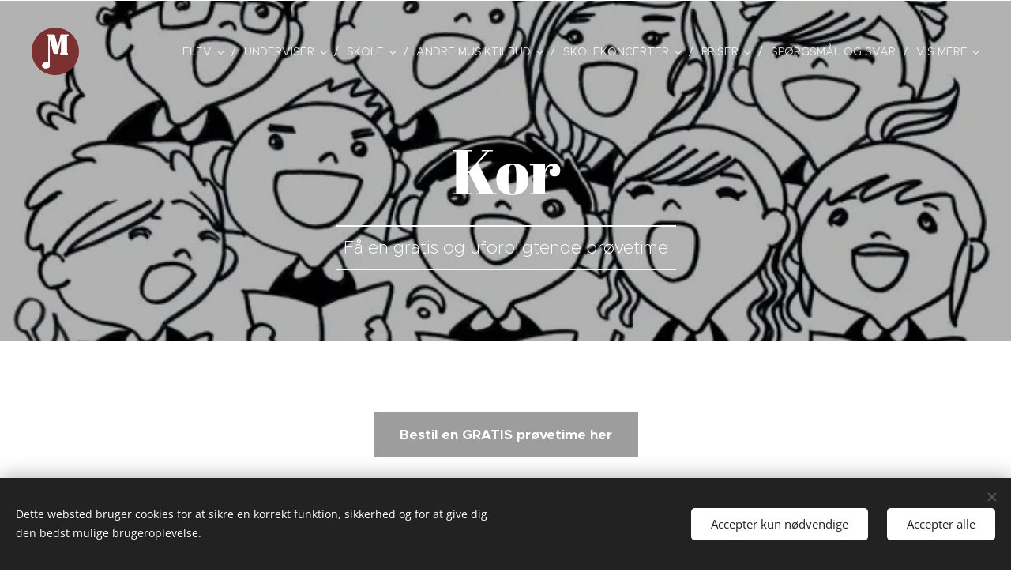

--- FILE ---
content_type: text/plain
request_url: https://www.google-analytics.com/j/collect?v=1&_v=j102&a=802506778&t=pageview&_s=1&dl=https%3A%2F%2Fwww.mikkelsmusikskole.dk%2Fkor%2F&ul=en-us%40posix&dt=Kor&sr=1280x720&vp=1280x720&_u=YEBAAEABAAAAACAAI~&jid=1942485908&gjid=1887922520&cid=1022503297.1769142787&tid=UA-104646665-1&_gid=511374136.1769142787&_r=1&_slc=1&gtm=45He61m0h1n81M6JWWDMv832824096za200zd832824096&gcd=13l3l3l3l1l1&dma=0&tag_exp=103116026~103200004~104527907~104528501~104684208~104684211~105391252~115495940~115616985~115938466~115938468~116185181~116185182~116682876~117025847~117041587~117223566&z=1821930930
body_size: -452
content:
2,cG-LP53ZYZDEC

--- FILE ---
content_type: application/javascript; charset=UTF-8
request_url: https://duyn491kcolsw.cloudfront.net/client.fe/js.compiled/lang.da.2093.js?ph=78fbb7c4af
body_size: 433
content:
window.translations=["Ikke vis","På lager","Ikke på lager","Tilgængelig om 3 dage","Tilgængelig om 7 dage","Tilgængelig om 14 dage","Tilgængelig om 1 måned","Tilgængelig om mere end 1 måned","Gratis","Mini","Standard","Pro","Limited","Business","Blog","Produkter","Der er ingen blogindlæg endnu. Start ved at klikke \"Tilføj blogindlæg\".","Der er ingen produkter endnu, begynd med at klikke \"Tilføj produkt\".","Der er ingen blogindlæg endnu. Start ved at tilføje en \"Blog\"-side.","Denne kategori er tom. Tilføj produkter eller vælg en anden kategori.","Billedgalleri","Ingen billeder blev fundet i dette billedgalleri."];